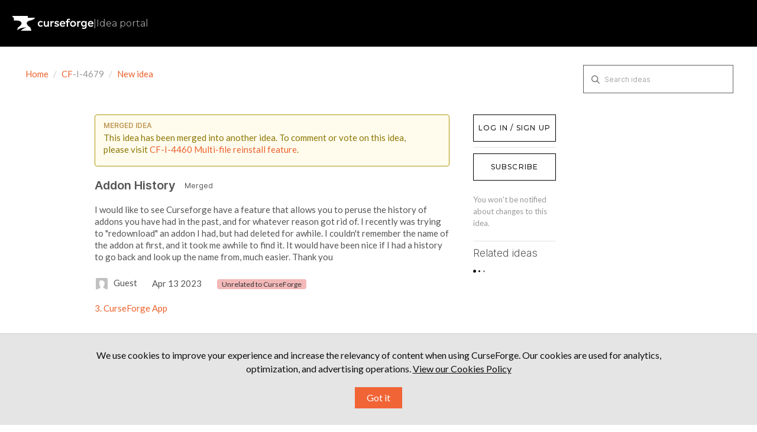

--- FILE ---
content_type: text/html; charset=utf-8
request_url: https://curseforge-ideas.overwolf.com/ideas/CF-I-4679
body_size: 21115
content:
<!DOCTYPE html>
<html lang="en">
  <head>
      <script>
        window.overrideAssetHost = "https://curseforge-ideas.overwolf.com/assets/";
      </script>
    <meta http-equiv="X-UA-Compatible" content="IE=edge" />
    <meta http-equiv="Content-Type" content="text/html charset=UTF-8" />
    <meta name="publishing" content="true">
    <title>Addon History | CurseForge Ideas</title>

    <script>
//<![CDATA[

      window.ahaLoaded = false;
      window.isIdeaPortal = true;
      window.portalAssets = {"js":["/assets/runtime-v2-c5eafa5e4528e40f3128c3d60e6cf552.js","/assets/vendor-v2-16d039b5a354d53c1c02493b2a92d909.js","/assets/idea_portals-v2-7be0cf6a74d8da16c794ae4ed0a1e0e8.js","/assets/idea_portals-v2-7947740c0c4f796cf1c927cd07c37ae9.css"]};

//]]>
</script>
      <script>
    window.sentryRelease = window.sentryRelease || "56ae3a6514";
  </script>



      <link rel="stylesheet" href="https://curseforge-ideas.overwolf.com/assets/idea_portals-v2-7947740c0c4f796cf1c927cd07c37ae9.css" data-turbolinks-track="true" media="all" />
    <script src="https://curseforge-ideas.overwolf.com/assets/runtime-v2-c5eafa5e4528e40f3128c3d60e6cf552.js" data-turbolinks-track="true"></script>
    <script src="https://curseforge-ideas.overwolf.com/assets/vendor-v2-16d039b5a354d53c1c02493b2a92d909.js" data-turbolinks-track="true"></script>
      <script src="https://curseforge-ideas.overwolf.com/assets/idea_portals-v2-7be0cf6a74d8da16c794ae4ed0a1e0e8.js" data-turbolinks-track="true"></script>
    <meta name="csrf-param" content="authenticity_token" />
<meta name="csrf-token" content="GsrAQdW6ZwpVoT0K9lNW9IxlOT5QlhdtkJBctrkPxBed_TFd45p3HV0sIvbCNmveseywJyH43zayqffFgMtBFw" />
    <meta name="viewport" content="width=device-width, initial-scale=1" />
    <meta name="locale" content="en" />
    <meta name="portal-token" content="b974c00c0a984b1df80cb049b0ed4312" />
    <meta name="idea-portal-id" content="6841883296282453672" />


      <link rel="canonical" href="https://curseforge-ideas.overwolf.com/ideas/CF-I-4679">
          <link rel="icon" href="https://curseforge-ideas.overwolf.com/portal-favicon.png?1681734158&amp;size=thumb16" />

  </head>
  <body class="ideas-portal public">
    
    <style>
  @import url(https://fonts.googleapis.com/css2?family=Montserrat:wght@400;500;600;700;900&display=swap);@import url(https://fonts.googleapis.com/css?family=Lato:400,400i,700);:root{--font-family-brand:"Montserrat",sans-serif;--font-family-default:"Lato",sans-serif;--font-family-code:"Consolas",sans-serif;--font-weight-regular:400;--font-weight-medium:500;--font-weight-bold:700;--font-line-height-350:14px;--font-line-height-400:16px;--font-line-height-500:20px;--font-line-height-600:24px;--font-line-height-700:28px;--font-line-height-800:32px;--font-line-height-1000:40px;--font-line-height-1300:52px;--font-line-height-1800:72px;--font-line-height-2600:104px;--font-letter-spacing-default:0px;--font-letter-spacing-regular:1.2px;--font-size-300:12px;--font-size-350:14px;--font-size-400:16px;--font-size-450:18px;--font-size-500:20px;--font-size-550:22px;--font-size-600:24px;--font-size-800:32px;--font-size-1100:44px;--font-size-1600:64px;--font-size-2400:96px;--color-brand-ow:#d34037;--color-hover-brand-ow:#f05c48;--color-brand-cf:#eb622b;--color-hover-brand-cf:#f18536;--color-brand-tb:#41c4c3;--color-hover-brand-tb:#5de3e2;--color-brand-el:#9feaf9;--color-brand-el-2:#69c5ea;--color-brand-nt:#b5df30;--color-hover-brand-nt:#c4e559;--color-brand-op:#E6004D;--color-brand-op-hover:#F53B6A;--color-neutral-0:#000000;--color-neutral-8:#101010;--color-neutral-16:#202020;--color-neutral-24:#303030;--color-neutral-32:#404040;--color-neutral-40:#505050;--color-neutral-48:#606060;--color-neutral-80:#9f9f9f;--color-neutral-88:#afafaf;--color-neutral-96:#bfbfbf;--color-neutral-104:#cfcfcf;--color-neutral-112:#dfdfdf;--color-neutral-120:#efefef;--color-neutral-128:#ffffff;--color-infographic-ow-1:var(--color-brand-ow);--color-infographic-ow-2:#942b27;--color-infographic-ow-3:#ffd2d0;--color-infographic-ow-4:#ffa4a1;--color-infographic-ow-5:#ec7068;--color-infographic-cf-1:var(--color-brand-cf);--color-infographic-cf-2:#a4491e;--color-infographic-cf-3:#ffdccb;--color-infographic-cf-4:#ffb897;--color-infographic-cf-5:#f8936d;--color-infographic-tb-1:var(--color-brand-tb);--color-infographic-tb-2:#2e8989;--color-infographic-tb-3:#d4ffff;--color-infographic-tb-4:#aff;--color-infographic-tb-5:#7ed5d6;--color-functional-critical-light:#fe3737;--color-functional-critical-dark:#d93025;--color-functional-warning-light:#e07400;--color-functional-warning-dark:#c35404;--color-functional-success-light:#32a100;--color-functional-success-dark:#018901;--color-functional-info-light:#2690e7;--color-functional-info-dark:#0074c7;--color-alfa-brand:rgba(211, 64, 55, 0.64);--color-alfa-brand-ow-16:rgba(211, 64, 55, 0.16);--color-alfa-brand-ow-20:rgba(211, 64, 55, 0.2);--color-alfa-brand-ow-64:rgba(211, 64, 55, 0.64);--color-alfa-brand-cf-16:rgba(235, 98, 43, 0.16);--color-alfa-brand-cf-20:rgba(235, 98, 43, 0.2);--color-alfa-brand-cf-64:rgba(235, 98, 43, 0.64);--color-alfa-dark-8:rgba(255, 255, 255, 0.08);--color-alfa-dark-12:rgba(255, 255, 255, 0.12);--color-alfa-dark-16:rgba(255, 255, 255, 0.16);--color-alfa-dark-24:rgba(255, 255, 255, 0.24);--color-alfa-dark-32:rgba(255, 255, 255, 0.32);--color-alfa-light-4:rgba(0, 0, 0, 0.04);--color-alfa-light-8:rgba(0, 0, 0, 0.08);--color-alfa-light-12:rgba(0, 0, 0, 0.12);--color-alfa-light-16:rgba(0, 0, 0, 0.16);--color-alfa-light-24:rgba(0, 0, 0, 0.24);--color-alfa-critical-8:rgba(217, 48, 37, 0.08);--color-alfa-critical-16:rgba(217, 48, 37, 0.16);--color-alfa-critical-56:rgba(217, 48, 37, 0.56);--color-alfa-critical-64:rgba(217, 48, 37, 0.64);--color-alfa-warning-8:rgba(195, 84, 4, 0.08);--color-alfa-warning-16:rgba(195, 84, 4, 0.16);--color-alfa-warning-56:rgba(195, 84, 4, 0.56);--color-alfa-warning-64:rgba(195, 84, 4, 0.64);--color-alfa-success-8:rgba(1, 137, 1, 0.08);--color-alfa-success-16:rgba(1, 137, 1, 0.16);--color-alfa-success-56:rgba(1, 137, 1, 0.56);--color-alfa-success-64:rgba(1, 137, 1, 0.64);--color-alfa-info-8:rgba(0, 116, 199, 0.08);--color-alfa-info-16:rgba(0, 116, 199, 0.16);--color-alfa-info-56:rgba(0, 116, 199, 0.56);--color-alfa-info-64:rgba(0, 116, 199, 0.64);--color-alfa-el-16:rgba(159, 234, 249, 0.16);--color-alfa-el-1-20:rgba(159, 234, 249, 0.2);--color-alfa-el-2-56:rgba(159, 234, 249, 0.56);--color-surface-pure:var(--color-neutral-0);--color-surface-primary:var(--color-neutral-8);--color-surface-secondary:var(--color-neutral-16);--color-surface-tertiary:var(--color-neutral-24);--color-surface-quaternary:var(--color-neutral-48);--color-surface-invert:var(--color-neutral-128);--color-surface-brand-ow:var(--color-brand-ow);--color-surface-brand-cf:var(--color-brand-cf);--color-surface-brand-tb:var(--color-brand-tb);--color-surface-brand-el:var(--color-brand-el);--color-surface-brand-nt:var(--color-brand-nt);--color-surface-critical:var(--color-functional-critical-dark);--color-surface-warning:var(--color-functional-warning-dark);--color-surface-success:var(--color-functional-success-dark);--color-surface-info:var(--color-functional-info-dark);--color-surface-note-regular:var(--color-alfa-dark-16);--color-surface-note-critical:var(--color-alfa-critical-16);--color-surface-note-warning:var(--color-alfa-warning-16);--color-surface-note-success:var(--color-alfa-success-16);--color-surface-note-info:var(--color-alfa-info-16);--color-surface-focus-brand-ow:var(--color-alfa-brand-ow-20);--color-surface-focus-brand-el:var(--color-alfa-el-16);--color-surface-focus-brand-cf:var(--color-alfa-brand-cf-20);--color-surface-on-surface:var(--color-alfa-dark-16);--color-hover-on-surface-1:var(--color-alfa-dark-16);--color-hover-on-surface-2:var(--color-alfa-dark-24);--color-text-invert:var(--color-neutral-0);--color-text-cta-tb:var(--color-neutral-0);--color-text-cta-nt:var(--color-neutral-0);--color-text-tertiary:var(--color-neutral-80);--color-text-secondary:var(--color-neutral-96);--color-text-primary:var(--color-neutral-112);--color-text-pure:var(--color-neutral-128);--color-text-cta-ow:var(--color-neutral-128);--color-text-cta-cf:var(--color-neutral-128);--color-text-brand-ow:var(--color-brand-ow);--color-text-brand-cf:var(--color-brand-cf);--color-text-brand-tebex:var(--color-brand-tb);--color-text-brand-nt:var(--color-brand-nt);--color-text-hover-brand-ow:var(--color-hover-brand-ow);--color-text-hover-brand-cf:var(--color-hover-brand-cf);--color-text-hover-brand-tebex:var(--color-hover-brand-tb);--color-text-hover-brand-nt:var(--color-hover-brand-nt);--color-text-critical:var(--color-functional-critical-light);--color-text-warning:var(--color-functional-warning-light);--color-text-success:var(--color-functional-success-light);--color-text-info:var(--color-functional-info-light);--color-icon-cta-nt-surface:var(--color-neutral-0);--color-icon-cta-tb-surface:var(--color-neutral-0);--color-icon-secondary:var(--color-neutral-80);--color-icon-primary:var(--color-neutral-112);--color-icon-pure:var(--color-neutral-128);--color-icon-cta-ow-surface:var(--color-neutral-128);--color-icon-cta-cf-surface:var(--color-neutral-128);--color-icon-brand-ow:var(--color-brand-ow);--color-icon-brand-cf:var(--color-brand-cf);--color-icon-brand-tb:var(--color-brand-tb);--color-icon-brand-nt:var(--color-brand-nt);--color-icon-critical:var(--color-functional-critical-light);--color-icon-warning:var(--color-functional-warning-light);--color-icon-success:var(--color-functional-success-light);--color-icon-info:var(--color-functional-info-light);--color-border-tertiary:var(--color-neutral-24);--color-border-secondary:var(--color-neutral-48);--color-border-primary:var(--color-neutral-96);--color-border-note:var(--color-alfa-dark-32);--color-border-critical:var(--color-alfa-critical-64);--color-border-warning:var(--color-alfa-warning-64);--color-border-success:var(--color-alfa-success-64);--color-border-info:var(--color-alfa-info-64);--color-border-ow:var(--color-alfa-brand);--color-border-el:var(--color-alfa-el-2-56);--color-border-on-surface:var(--color-alfa-dark-16);--space-0:0px;--space-50:2px;--space-100:4px;--space-200:8px;--space-300:12px;--space-400:16px;--space-500:20px;--space-600:24px;--space-800:32px;--space-1000:40px;--space-1200:48px;--space-1400:56px;--space-1600:64px;--space-1800:72px;--space-2000:80px;--space-2200:88px;--space-2400:96px;--space-2600:104px;--space-3200:128px;--space-4000:160px;--space-4800:192px;--space-5600:224px;--space-6400:256px}html[data-theme=light]{--color-surface-pure:var(--color-neutral-128);--color-surface-primary:var(--color-neutral-120);--color-surface-secondary:var(--color-neutral-120);--color-surface-tertiary:var(--color-neutral-104);--color-surface-invert:var(--color-neutral-0);--color-surface-focus-brand-ow:var(--color-alfa-brand-ow-16);--color-surface-focus-brand-el:var(--color-alfa-el-1-20);--color-surface-focus-brand-cf:var(--color-alfa-brand-cf-16);--color-hover-on-surface-1:var(--color-alfa-light-8);--color-hover-on-surface-2:var(--color-alfa-light-16);--color-surface-on-surface:var(--color-alfa-light-8);--color-surface-note-regular:var(--color-alfa-light-4);--color-surface-note-critical:var(--color-alfa-critical-8);--color-surface-note-warning:var(--color-alfa-warning-8);--color-surface-note-success:var(--color-alfa-success-8);--color-surface-note-info:var(--color-alfa-info-8);--color-text-pure:var(--color-neutral-0);--color-text-primary:var(--color-neutral-16);--color-text-secondary:var(--color-neutral-32);--color-text-tertiary:var(--color-neutral-48);--color-text-invert:var(--color-neutral-128);--color-text-critical:var(--color-functional-critical-dark);--color-text-warning:var(--color-functional-warning-dark);--color-text-success:var(--color-functional-success-dark);--color-text-info:var(--color-functional-info-dark);--color-icon-pure:var(--color-neutral-0);--color-icon-primary:var(--color-neutral-0);--color-icon-secondary:var(--color-neutral-48);--color-icon-critical:var(--color-functional-critical-dark);--color-icon-warning:var(--color-functional-warning-dark);--color-icon-success:var(--color-functional-success-dark);--color-icon-info:var(--color-functional-info-dark);--color-border-primary:var(--color-neutral-16);--color-border-secondary:var(--color-neutral-48);--color-border-tertiary:var(--color-neutral-96);--color-border-ow:var(--color-alfa-brand);--color-border-el:var(--color-brand-el-2);--color-border-note:var(--color-alfa-light-24);--color-border-on-surface:var(--color-alfa-light-16);--color-border-critical:var(--color-alfa-critical-56);--color-border-warning:var(--color-alfa-warning-56);--color-border-info:var(--color-alfa-info-56)}*,:after,:before{margin:0;padding:0;box-sizing:border-box;font-weight:400}html{height:100%;scroll-behavior:smooth;scroll-padding-top:var(--space-2000)}body{font-family:var(--font-family-default)}body,html{overflow-x:hidden}.header-logo{height:100%;height:-webkit-fill-available;display:flex;align-items:center;text-decoration:none!important;color:var(--color-icon-pure)}.header-logo .idea-portal-indicator{text-decoration:inherit}header.page-header{height:var(--space-2000);display:flex;align-items:center;padding:var(--space-500);background-color:var(--color-surface-pure);margin:0}ul{list-style:none;margin:0}svg{height:inherit;width:inherit}a{transition:color .15s}a.btn{font-family:var(--font-family-brand)}a.btn.btn-primary{font-size:var(--font-size-400);font-style:normal;font-weight:var(--font-weight-medium);line-height:var(--font-line-height-600);letter-spacing:var(--font-letter-spacing-regular);text-transform:uppercase}.logos{display:flex;padding:var(--space-1200) 0;justify-content:center;align-items:center;flex-direction:column;gap:var(--space-400)}@media (min-width:1024px){.logos{flex-direction:row;align-items:initial;gap:var(--space-1600)}}.logos a{color:var(--color-icon-pure)}.logos-inner{margin-inline:auto}section.footer-links{background-color:var(--color-surface-primary);display:flex;justify-content:space-between;align-items:center;flex-direction:column;padding:var(--space-400);gap:var(--space-600)}@media (min-width:1024px){section.footer-links{padding:initial;gap:initial;padding-inline:120px;height:var(--space-1200);flex-direction:row}}.copyright{white-space:nowrap}.legal{order:3}@media (min-width:1024px){.legal{order:initial;margin-inline-start:var(--space-800)}}.legal a:hover{color:var(--color-text-primary)}.social{order:2}@media (min-width:1024px){.social{order:initial}}.social a:hover{color:var(--color-icon-primary)}.page-footer{background-color:var(--color-surface-pure)}.page-footer .footer-links a{text-decoration:none}.page-footer .footer-links a:hover{color:var(--color-icon-primary)}.page-footer .back-to-top-container{padding-top:var(--space-1200);display:flex;justify-content:center}.page-footer .back-to-top{display:flex;align-items:center;flex-direction:column;justify-content:center;width:fit-content;margin:auto;font-size:var(--font-size-400);line-height:1.5;color:var(--color-text-pure);text-decoration:none;gap:var(--space-200)}.page-footer .back-to-top:hover{color:var(--color-text-hover-brand-cf)}.page-footer .back-to-top>svg{color:inherit;width:var(--space-600);height:var(--space-600);transform:rotate(180deg)}.page-footer .copyright,.page-footer .legal{color:var(--color-text-tertiary);font-family:var(--font-family-brand);font-size:var(--font-size-350);font-weight:var(--font-weight-regular)}.page-footer .legal-links{display:flex;gap:var(--space-800)}.page-footer .legal-links a{color:inherit;white-space:nowrap}@media (min-width:1024px){.page-footer .social{margin-left:auto}}.page-footer .social-links{display:flex;gap:var(--space-400)}.page-footer .social-links li{width:var(--space-600);height:var(--space-600)}.page-footer .social-links a{width:inherit;height:inherit;color:var(--color-icon-secondary);display:inline-block}.page-footer .social-links svg{height:inherit;width:inherit}.horizontal-seporator,.idea-portal-indicator{color:var(--color-text-tertiary);font-family:var(--font-family-brand);font-size:var(--font-size-400);font-weight:var(--font-weight-regular)}.horizontal-seporator{margin-inline:6px}.container{max-width:1394px;padding:30px var(--space-500) var(--space-1200) var(--space-500)}@media (min-width:768px){.container{padding:30px var(--space-1000) var(--space-2400) var(--space-1000)}}.portal-sidebar{margin-right:12%;width:24%}.portal-sidebar .add-idea-button{max-width:225px}@media (max-width:960px){.portal-sidebar .add-idea-button{margin-inline:auto;display:block}}.portal-sidebar .signup-link{margin-bottom:0}.portal-content{width:64%}.btn-outline.btn-primary{border:none;outline:0;border-radius:0;font-weight:var(--font-weight-medium);padding:var(--space-400) 0;font-size:var(--font-line-height-400);color:var(--color-text-pure);background-color:var(--color-brand-ow)}.btn-outline.btn-primary:hover{background-color:var(--color-hover-brand-ow)}.control-group{padding-top:16px}.control-group .btn-outline.btn-primary{padding:var(--space-400)}a{color:var(--color-brand-ow)}.btn,a{transition:all 150ms ease}.page-footer .back-to-top:hover{color:var(--color-hover-brand-ow)}.idea-endorsement{min-width:initial;width:initial;margin-right:var(--space-400)}.idea-endorsement .btn-vote{border-radius:0;border-width:var(--space-100)}.idea-endorsement .btn-vote.voted{border-color:var(--color-text-brand-ow)}.idea-endorsement .btn-vote.voted .vote-count{color:var(--color-text-brand-ow)}.idea-endorsement .btn-vote.voted .vote-status{background-color:var(--color-surface-brand-ow)}.filters a.filter{color:var(--color-neutral-16);position:relative;padding-right:var(--space-600);font-size:var(--font-size-450);border-radius:0}.filters a.filter.active{background-color:var(--color-surface-brand-ow)}.nav-tabs,.nav-tabs a,.search-form{border:none!important}.portal-nav{margin-bottom:var(--space-200)}@media (min-width:768px){.portal-nav{margin-bottom:36px}}.nav-tabs{padding-top:var(--space-300)}.nav-tabs li:not(:last-child){margin-right:var(--space-600)}@media (max-width:670px){.nav-tabs li{margin-bottom:var(--space-400)}}.nav-tabs li a{position:relative;font-family:var(--font-family-brand,Montserrat);font-size:var(--font-size-400);font-style:normal;font-weight:var(--font-weight-medium);letter-spacing:var(--font-letter-spacing-regular);text-transform:uppercase;padding:0 0 var(--space-400) 0;background-color:transparent!important}.nav-tabs li a::before{content:"";width:0;height:var(--space-100);background-color:var(--color-brand-ow);position:absolute;bottom:0;left:0;transition:150ms}.nav-tabs li.active a::before,.nav-tabs li:hover a::before{width:100%}.nav-tabs a,.nav-tabs a:focus,.nav-tabs a:hover{color:var(--color-neutral-32)}.nav-tabs>.active>a,.nav-tabs>.active>a:focus,.nav-tabs>.active>a:hover{color:var(--color-text-invert)}.nav-tabs+.search-form{justify-content:flex-start!important}.ideas .idea{font-family:var(--font-family-brand);font-size:var(--font-size-500);font-style:normal;font-weight:var(--font-weight-bold);line-height:var(--font-line-height-600);letter-spacing:var(--font-letter-spacing-default);border-bottom:1px solid var(--color-neutral-104);margin-bottom:var(--space-600);margin-bottom:var(--space-1200);padding:0 0 var(--space-600) 0}@media (min-width:500px){.ideas .idea{display:flex}}.ideas .idea .idea-link{flex-grow:1}.ideas .idea .idea-details{width:100%}.ideas .idea .idea-details h3{font-size:var(--font-size-500);margin-bottom:var(--space-500);line-height:1.2}.ideas .idea .idea-details .description,.ideas .idea .idea-details h3{margin-bottom:var(--space-500)}.ideas .idea .idea-details .description{font-size:var(--font-size-400)}.ideas .idea .idea-details .idea-meta{color:var(--color-neutral-48);font-size:var(--font-size-350)}.ideas .idea .idea-details .idea-meta .avatar{height:var(--space-1000);width:var(--space-1000);margin-top:0;margin-right:var(--space-200)}.ideas .idea .idea-details .idea-meta .avatar>img{height:inherit;width:inherit;border-radius:0}.ideas .idea .idea-details .idea-meta .status-pill{border:1px solid var(--color-border-secondary)!important;background-color:transparent!important;border-radius:0}.ideas .idea .idea-details .idea-meta .idea-meta-secondary:not(:last-of-type){margin-bottom:var(--space-100)}.ideas .idea .btn-vote .vote-count{transition:transform 50ms ease-out;transform-origin:center center;line-height:var(--font-line-height-800);transform:translateY(1px);font-size:var(--font-size-400)}.ideas .idea .btn-vote:hover .vote-count{transform:scale(1.1) translateY(1px)}@media (max-width:670px){.admin-bar{display:none!important}}.search-field::before{top:var(--space-300);left:7px}.search-field input{border:1px solid var(--color-border-secondary)!important;border-radius:initial!important;padding:0 25px 0 35px;height:48px}.search-field input:focus{box-shadow:none!important;border-color:var(--color-border-primary)!important}.search-field .clear-button{top:var(--space-300)}#sidebar-rollup h4{font-size:var(--font-size-500);font-style:normal;font-weight:var(--font-weight-bold);letter-spacing:var(--font-letter-spacing-default);text-transform:initial;color:var(--color-text-invert);margin-bottom:var(--space-200)}#sidebar-rollup ul{margin-bottom:var(--space-600)}#sidebar-rollup li{line-height:var(--font-line-height-700)}#sidebar-rollup .pull-right{position:absolute;right:6px;top:2px}#sidebar-rollup .filter.active .pull-right{top:6px}.current-user-info,.signup-link{position:relative;margin-bottom:0}.current-user-info::after,.signup-link::after{width:100%;position:absolute;left:0;top:0;padding:10px;background:var(--color-surface-invert);border:1px solid var(--color-surface-pure);text-align:center;font-family:var(--font-family-brand);font-size:var(--font-size-400);font-style:normal;font-weight:var(--font-weight-medium);line-height:var(--font-line-height-600);letter-spacing:var(--font-letter-spacing-regular);text-transform:uppercase;color:var(--color-neutral-16);pointer-events:none;transition:all .15s ease}.current-user-info:hover::after,.signup-link:hover::after{color:var(--color-text-pure);border:none}.signup-link{margin-bottom:0}.signup-link::after{content:"log in / sign up"}.signup-link .login-link{width:100%;display:inline-block;height:45px}.current-user-info::after{content:"log out"}.current-user-info>.avatar{display:none}.current-user-info>.dropdown{width:100%;height:45px}.current-user-info>.dropdown .dropdown-toggle{width:inherit;height:inherit}.current-user-info>.dropdown .dropdown-menu{width:inherit}.current-user-info>.dropdown .dropdown-menu a:hover{background-image:none;background-color:var(--color-surface-brand-ow)}.aha-tooltip{display:none!important}input.btn.btn-small.btn-primary.btn-outline{padding:var(--space-400)}@media (max-width:960px){.idea-sidebar .idea-endorsement{text-align:left}}.right-sidebar .signup-link::after{padding:10px 6px;font-size:var(--font-size-300)}.right-sidebar .sidebar-section .current-user-info{margin-bottom:var(--space-300)}.right-sidebar .sidebar-section .current-user-info::after{font-size:var(--font-size-300)}.right-sidebar .sidebar-section>.btn-subscribe,.right-sidebar .sidebar-section>a.btn.btn-outline{padding:10px 6px;font-size:12px;width:100%;border-radius:0;background:var(--color-surface-invert);border:1px solid var(--color-surface-pure);text-align:center;font-family:var(--font-family-brand);font-size:var(--font-size-300);font-style:normal;font-weight:var(--font-weight-medium);line-height:var(--font-line-height-600);letter-spacing:var(--font-letter-spacing-regular);text-transform:uppercase;color:var(--color-neutral-16);margin-bottom:var(--space-300)!important}.right-sidebar .sidebar-section>.btn-subscribe:hover,.right-sidebar .sidebar-section>a.btn.btn-outline:hover{background:var(--color-surface-brand-ow);color:var(--color-text-pure);border-color:transparent}.btn.btn-link.btn-navbar{text-decoration:none}.save-btn input[type=submit]{font-family:var(--font-family-brand);font-style:normal;font-weight:var(--font-weight-medium)}@media (min-width:768px){.pagination{position:absolute;left:50%;transform:translateX(-50%)}}form .control-group:has(input[type=submit]){display:flex;justify-content:flex-start;position:relative}form .control-group:has(input[type=submit]) .controls{margin:0;width:100%}form .control-group:has(input[type=submit]) .controls input[type=submit]{position:static!important;width:100%}.control-group:has(label.control-label):has(input[type=password]),.control-group:has(label.control-label):has(input[type=text]){display:flex;flex-direction:column;align-items:flex-start}.control-group:has(label.control-label):has(input[type=password]) .controls,.control-group:has(label.control-label):has(input[type=text]) .controls{margin:0;width:100%}.control-group:has(label.control-label):has(input[type=password]) .controls>input,.control-group:has(label.control-label):has(input[type=text]) .controls>input{width:inherit}.control-group:has(label.control-label):has(input[type=password]) label.control-label,.control-group:has(label.control-label):has(input[type=text]) label.control-label{white-space:nowrap;width:initial}.btn-outline.btn-primary{background-color:var(--color-brand-cf)}.btn-outline.btn-primary:hover{background-color:var(--color-hover-brand-cf)}a{color:var(--color-brand-cf)}.page-footer .back-to-top:hover{color:var(--color-hover-brand-cf)}.idea-endorsement .btn-vote.voted{border-color:var(--color-text-brand-cf)}.idea-endorsement .btn-vote.voted .vote-count{color:var(--color-text-brand-cf)}.idea-endorsement .btn-vote.voted .vote-status{background-color:var(--color-surface-brand-cf)}.filters a.filter.active{background-color:var(--color-surface-brand-cf)}.nav-tabs li a::before{content:"";background-color:var(--color-brand-cf)}.current-user-info:hover::after,.signup-link:hover::after{background:var(--color-surface-brand-cf)!important}.current-user-info>.dropdown .dropdown-menu a:hover{background-color:var(--color-surface-brand-cf)}.btn.btn-link.btn-navbar::after,.btn.btn-link.btn-navbar::before{color:var(--color-text-brand-cf)}.right-sidebar .sidebar-section>.btn-subscribe:hover,.right-sidebar .sidebar-section>a.btn.btn-outline:hover{background:var(--color-surface-brand-cf)}html:has(.ow-modal.is-open){overflow-y:hidden}.ow-modal{position:fixed;width:100%;height:100%;top:0;left:0;background-color:rgba(0,0,0,.85);backdrop-filter:blur(var(--space-200));display:flex;justify-content:center;align-items:center;z-index:101;opacity:1;visibility:visible;transition:opacity .3s ease,visibility .3s ease;color:var(--color-text-secondary)}.ow-modal:not(.is-open){opacity:0;visibility:hidden;pointer-events:none}.ow-modal .ow-modal-inner{background-color:var(--color-surface-secondary);color:var(--color-text-secondary);max-width:780px;text-align:center;border-radius:0;box-shadow:0 4px 10px rgba(0,0,0,.3);overflow-y:auto;font-family:var(--font-family-default);padding:var(--space-400);max-height:100vh;position:relative}@media (min-width:576px){.ow-modal .ow-modal-inner{padding:var(--space-400) var(--space-600)}}.ow-modal .ow-modal-inner .close-button{display:block;background:0 0;border:none;color:var(--color-icon-secondary);cursor:pointer;display:block;margin-inline-start:auto;transition:color .3s ease}.ow-modal .ow-modal-inner .close-button:hover{color:var(--color-icon-pure)}.ow-modal .ow-modal-inner .introduction{padding:0 var(--space-500);text-wrap:balance}.ow-modal .ow-modal-inner .title{color:var(--color-text-pure);font-weight:var(--font-weight-bold);font-size:var(--font-size-800);line-height:125%;text-align:center;margin:var(--space-600) 0 var(--space-200);font-family:var(--font-family-brand)}.ow-modal .ow-modal-inner .subtitle{font-size:var(--font-size-400);margin-bottom:16px;color:var(--color-text-secondary)}.ow-modal .ow-modal-inner p{font-size:var(--font-size-400);margin-bottom:var(--space-500);color:var(--color-text-secondary)}.ow-modal .ow-modal-inner ol{padding:var(--space-400) var(--space-500);margin-bottom:var(--space-800);border:1px solid var(--color-border-tertiary);list-style-position:inside;text-align:left}@media (min-width:576px){.ow-modal .ow-modal-inner ol{padding:var(--space-400) var(--space-1000)}}.ow-modal .ow-modal-inner ol li{margin-bottom:var(--space-300)}.ow-modal .ow-modal-inner ol li::marker{margin-right:var(--space-400);color:var(--color-text-pure)}.ow-modal .ow-modal-inner ol li h2{font-size:var(--font-size-350);color:var(--color-text-pure);margin-bottom:5px;display:inline-block;margin-left:var(--space-100)}.ow-modal .ow-modal-inner ol li p{font-size:var(--font-size-350);line-height:1.5}.ow-modal .ow-modal-inner ol li p .link{margin-left:var(--space-100);color:var(--color-text-pure);text-decoration:underline}.ow-modal .ow-modal-inner ol li p .link:hover{color:var(--color-hover-brand-cf)}.ow-modal .ow-modal-inner .modal-actions{width:100%;display:inline-flex;align-items:center;justify-content:space-evenly}@media (min-width:576px){.ow-modal .ow-modal-inner .modal-actions{justify-content:flex-end;gap:var(--space-600)}}.ow-modal .ow-modal-inner .modal-actions a,.ow-modal .ow-modal-inner .modal-actions button{justify-content:center;align-items:center;padding:var(--space-400) var(--space-300);font-size:var(--font-size-400);font-weight:var(--font-weight-regular);letter-spacing:var(--font-letter-spacing-regular);font-family:var(--font-family-brand);outline:0;border:none;cursor:pointer}.ow-modal .ow-modal-inner .modal-actions .btn-text{color:var(--color-text-pure);background-color:transparent}.ow-modal .ow-modal-inner .modal-actions .btn-text:hover{text-decoration:underline}.ow-modal .ow-modal-inner .modal-actions .btn-cta{background-color:var(--color-surface-brand-cf);color:var(--color-text-pure);font-size:var(--font-size-400);font-weight:var(--font-weight-regular);letter-spacing:var(--font-letter-spacing-regular);text-decoration:none}.ow-modal .ow-modal-inner .modal-actions .btn-cta:hover{background-color:var(--color-hover-brand-cf);color:var(--color-text-pure)}
</style>



  <header class="page-header">

  <a href="https://curseforge-ideas.overwolf.com/" class="header-logo"><svg width="177" height="50" viewBox="0 0 177 50" fill="none" xmlns="http://www.w3.org/2000/svg">
      <g clip-path="url(#clip0_3955_13272)">
        <path d="M38.4915 19.1586C38.4915 19.1586 48.7003 17.5382 50.3125 12.8124H34.6738V9.0625H0.3125L4.54541 14.0065V19.072C4.54541 19.072 15.9992 17.9122 19.4851 21.4851C20.6043 22.6324 21.0948 23.9655 21.1428 25.3359C20.5962 29.7439 13.3019 34.074 13.3019 34.074L11.366 40.2719C14.6932 37.2711 20.7811 33.8628 31.5588 34.0472C27.2743 35.4102 22.966 37.5391 19.6121 40.9375H42.3721L40.2288 34.0746C40.2288 34.0746 23.7329 24.2839 38.4921 19.1592L38.4915 19.1586Z" fill="white" />
        <path fill-rule="evenodd" clip-rule="evenodd" d="M167.866 27.0013H176.915V26.8192C176.915 26.7124 176.92 26.6103 176.926 26.503L176.926 26.5011C176.932 26.3956 176.937 26.2848 176.937 26.1677C176.937 24.1888 176.345 22.6075 175.312 21.5193C174.278 20.4301 172.819 19.8525 171.123 19.8525C167.762 19.8525 164.966 22.3149 164.966 26.1901C164.966 28.1609 165.595 29.7547 166.704 30.8564C167.813 31.958 169.384 32.5502 171.237 32.5502C173.354 32.5502 175.002 31.9281 176.342 30.492L176.451 30.3749L174.898 28.5275L174.754 28.6659C173.717 29.6667 172.692 30.0517 171.419 30.0517C170.37 30.0517 169.535 29.7693 168.936 29.234C168.375 28.7321 168.002 27.991 167.866 27.0013ZM167.928 24.9296H174.012C173.891 24.1306 173.59 23.4797 173.136 23.0204C172.647 22.5257 171.967 22.2387 171.1 22.2387C169.515 22.2387 168.295 23.2838 167.928 24.9296Z" fill="white" />
        <path fill-rule="evenodd" clip-rule="evenodd" d="M159.533 30.4921C158.648 31.5893 157.348 32.2582 155.707 32.2582C153.955 32.2582 152.542 31.567 151.569 30.4419C150.598 29.3197 150.074 27.776 150.074 26.0778C150.074 22.6308 152.391 19.8525 155.752 19.8525C157.42 19.8525 158.71 20.5097 159.593 21.6132L159.629 20.167H162.342V31.2897C162.342 33.3063 161.701 34.7824 160.578 35.7514C159.459 36.7167 157.888 37.1556 156.071 37.1556C154.542 37.1556 153.237 36.8584 152.092 36.3058L151.943 36.2339L152.822 33.8455L153.007 33.9342C153.874 34.3507 154.895 34.6346 156.026 34.6346C157.11 34.6346 157.983 34.4135 158.582 33.9164C159.175 33.4245 159.533 32.6351 159.533 31.4245V30.4921ZM158.547 28.7912C159.153 28.1647 159.533 27.2406 159.533 26.0553C159.533 24.8657 159.185 23.9526 158.618 23.3389C158.053 22.7265 157.256 22.3959 156.322 22.3959C155.367 22.3959 154.528 22.7481 153.926 23.3751C153.325 24.0023 152.951 24.9159 152.951 26.0553C152.951 27.1987 153.299 28.1252 153.865 28.7632C154.431 29.3996 155.223 29.7597 156.14 29.7597C157.096 29.7597 157.941 29.4175 158.547 28.7912Z" fill="white" />
        <path fill-rule="evenodd" clip-rule="evenodd" d="M144.491 22.0702C145.644 20.3708 147.349 19.9873 148.792 19.9873H148.977V22.813L148.78 22.7999C147.787 22.734 146.723 22.8846 145.912 23.4209C145.113 23.9496 144.532 24.8715 144.532 26.4148V32.2582H141.724V20.167H144.436L144.491 22.0702Z" fill="white" />
        <path fill-rule="evenodd" clip-rule="evenodd" d="M132.729 32.5502C129.356 32.5502 126.344 30.1877 126.344 26.2126C126.344 22.2155 129.332 19.8525 132.752 19.8525C136.126 19.8525 139.113 22.1934 139.113 26.2126C139.113 30.1639 136.149 32.5502 132.729 32.5502ZM132.729 30.0517C134.559 30.0517 136.237 28.6338 136.237 26.1901C136.237 23.7667 134.625 22.351 132.752 22.351C130.899 22.351 129.221 23.7696 129.221 26.2126C129.221 28.6346 130.854 30.0517 132.729 30.0517Z" fill="white" />
        <path fill-rule="evenodd" clip-rule="evenodd" d="M119.014 20.167H117.187L116.544 22.5981H119.014V32.2582H121.823V22.5981H125.834V20.167H121.823V19.4056C121.823 18.7177 122.008 18.2223 122.309 17.9004C122.609 17.5803 123.046 17.4086 123.598 17.4086C124.259 17.4086 124.789 17.6167 125.285 17.999L125.451 18.127L126.693 16.0509L126.553 15.9542C125.679 15.3488 124.662 15 123.416 15C122.044 15 120.937 15.417 120.174 16.2049C119.412 16.9916 119.014 18.1255 119.014 19.5179V20.167Z" fill="white" />
        <path fill-rule="evenodd" clip-rule="evenodd" d="M106.828 27.0013H115.876V26.8192C115.876 26.7124 115.882 26.6103 115.887 26.503L115.888 26.5009C115.893 26.3954 115.899 26.2847 115.899 26.1677C115.899 24.1888 115.307 22.6075 114.274 21.5193C113.24 20.4301 111.781 19.8525 110.084 19.8525C106.723 19.8525 103.928 22.3149 103.928 26.1901C103.928 28.1609 104.556 29.7547 105.665 30.8564C106.774 31.958 108.346 32.5502 110.198 32.5502C112.316 32.5502 113.964 31.9281 115.303 30.492L115.412 30.3749L113.859 28.5275L113.716 28.6659C112.679 29.6667 111.653 30.0517 110.381 30.0517C109.332 30.0517 108.497 29.7693 107.898 29.234C107.336 28.7321 106.963 27.991 106.828 27.0013ZM106.89 24.9296H112.974C112.852 24.1306 112.551 23.4797 112.097 23.0204C111.609 22.5257 110.929 22.2387 110.062 22.2387C108.477 22.2387 107.257 23.2838 106.89 24.9296Z" fill="white" />
        <path fill-rule="evenodd" clip-rule="evenodd" d="M92.0701 30.3559L93.728 28.4846L93.8679 28.6224C94.9303 29.6695 96.0012 30.1191 97.3612 30.1191C98.0164 30.1191 98.541 30.0035 98.8957 29.7846C99.2395 29.5726 99.4329 29.2593 99.4329 28.8186C99.4329 28.5272 99.3415 28.3105 99.1855 28.1368C99.0253 27.9584 98.7877 27.8154 98.4806 27.6942C98.0243 27.514 97.4598 27.3971 96.8468 27.2701C96.6226 27.2236 96.3919 27.1758 96.1577 27.1231C95.3011 26.9303 94.4112 26.6731 93.7356 26.1607C93.0471 25.6386 92.5951 24.8626 92.5951 23.674C92.5951 21.5157 94.5419 19.9199 97.4524 19.9199C99.5283 19.9199 101.056 20.6342 102.139 21.6553L102.26 21.77L100.73 23.6756L100.583 23.535C99.7934 22.7785 98.8128 22.3061 97.5208 22.3061C96.7786 22.3061 96.256 22.454 95.9245 22.6784C95.6003 22.898 95.4491 23.1963 95.4491 23.5392C95.4491 23.7977 95.5371 23.9924 95.6919 24.1524C95.8519 24.3179 96.0903 24.4533 96.3993 24.5708C96.8338 24.7362 97.364 24.8523 97.9404 24.9784C98.1951 25.0342 98.4588 25.0919 98.7272 25.1567C99.5849 25.3638 100.474 25.6413 101.148 26.1669C101.835 26.7017 102.287 27.4836 102.287 28.6613C102.287 29.8913 101.72 30.865 100.819 31.5257C99.923 32.1831 98.7022 32.5278 97.384 32.5278C94.9119 32.5278 93.4085 31.6497 92.1946 30.4763L92.0701 30.3559Z" fill="white" />
        <path fill-rule="evenodd" clip-rule="evenodd" d="M86.6133 22.0702C87.7662 20.3708 89.471 19.9873 90.9143 19.9873H91.0991V22.813L90.9018 22.7999C89.9098 22.734 88.8451 22.8846 88.0342 23.4209C87.2349 23.9496 86.6545 24.8715 86.6545 26.4148V32.2582H83.846V20.167H86.5581L86.6133 22.0702Z" fill="white" />
        <path fill-rule="evenodd" clip-rule="evenodd" d="M77.6039 30.8094L77.6765 32.2582H80.3848V20.167H77.5536V26.5271C77.5536 27.7869 77.2095 28.641 76.6925 29.1791C76.1761 29.7167 75.4653 29.9619 74.6842 29.9619C73.8672 29.9619 73.2462 29.7216 72.826 29.2489C72.402 28.7721 72.1566 28.0302 72.1566 26.9764V20.167H69.3482V27.2685C69.3482 28.9938 69.7946 30.3165 70.5877 31.2103C71.3833 32.107 72.5088 32.5502 73.8181 32.5502C75.4126 32.5502 76.7031 31.9756 77.6039 30.8094Z" fill="white" />
        <path fill-rule="evenodd" clip-rule="evenodd" d="M67.1582 21.6782L65.6104 23.7298L65.4591 23.5763C64.7192 22.8256 63.8555 22.4633 62.7653 22.4633C61.7524 22.4633 60.8612 22.833 60.2229 23.4833C59.5846 24.1337 59.1893 25.075 59.1893 26.2351C59.1893 27.4871 59.5915 28.4152 60.2124 29.0298C60.8343 29.6454 61.6909 29.9619 62.6286 29.9619C63.7198 29.9619 64.608 29.6436 65.5309 28.7556L65.6793 28.6128L67.2287 30.5875L67.1114 30.7009C65.869 31.9024 64.4322 32.5278 62.469 32.5278C60.7282 32.5278 59.1862 31.9398 58.0789 30.8485C56.9712 29.7567 56.3125 28.1747 56.3125 26.2126C56.3125 22.4933 59.041 19.9199 62.6742 19.9199C64.4488 19.9199 65.9103 20.4739 67.0429 21.5669L67.1582 21.6782Z" fill="white" />
      </g>
      <defs>
        <clipPath id="clip0_3955_13272">
          <rect width="176.625" height="50" fill="white" transform="translate(0.3125)" />
        </clipPath>
      </defs>
    </svg>

    <span class="horizontal-seporator">|</span>
    <span class="idea-portal-indicator">Idea portal</span></a>

</header>

<div class="container">
  <!-- Alerts in this file are used for the app and portals, they must not use the aha-alert web component -->




  <div class="idea" id="7221569136180882991">
    <div class="portal-nav">
      <ul class="breadcrumb">
        <li>
          <a href="/ideas">
            <i class='fa-regular fa-home'></i>
            Home
</a>          <span class="divider">/</span>
        </li>
        <li class="active">
          <a href="/ideas?project=CF">CF</a>-I-4679
          <span class="divider">/</span>
        </li>
        <li>
            <a href="/ideas/new">New idea</a>
        </li>
      </ul>
      <div class="search-form">
  <form class="form-horizontal idea-search-form" action="/ideas/search" accept-charset="UTF-8" method="get">
    <div class="search-field">
      <input type="text" name="query" id="query" class="input-medium search-query" placeholder="Search ideas" aria-label="Search ideas" />
      <a class="fa-regular fa-circle-xmark clear-button" style="display:none;" href="/ideas"></a>
    </div>
</form></div>

    </div>
    <div class="clearfix"></div>
    <div class="idea-sidebar">
        <div>
          &nbsp;
        </div>
    </div>
    <div class="idea-content">
        <div class="merged alert">
          <h4>
            Merged idea
          </h4>
          <p>
            This idea has been merged into another idea.
              To comment or vote on this idea, please visit <a href="/ideas/CF-I-4460"><span class="refnum">CF-I-4460</span> <span class="name ">Multi-file reinstall feature</span></a>.
          </p>
        </div>
      <div class="ajax-flash"></div>
      <h2>
        Addon History
        
  <span class="label-private-idea">
    <span class="tooltip-trigger-container" tabindex="0">
      <i class="fa-solid fa-merge"></i>
    </span>
    <aha-tooltip>
      Merged
    </aha-tooltip>
  </span>

      </h2>

      <div class="description">
        <div class="note" data-reactive-preserve-attributes="true">
          <p>I would like to see Curseforge have a feature that allows you to peruse the history of addons you have had in the past, and for whatever reason got rid of. I recently was trying to "redownload" an addon I had, but had deleted for awhile. I couldn't remember the name of the addon at first, and it took me awhile to find it. It would have been nice if I had a history to go back and look up the name from, much easier. Thank you</p>

          
        </div>
      </div>

      <ul class="idea-meta">
        <li>
          <span class="avatar">
            <img onerror="this.style.visibility = &quot;hidden&quot;" src="https://cdn.aha.io/assets/avatar32.5fb70cce7410889e661286fd7f1897de.png" />
          </span>
          Guest
        </li>
        <li>
          Apr 13 2023
        </li>
          <li>
            <span class="status-pill" title="Unrelated to CurseForge" style="color: var(--theme-primary-text); border: none; background-color: #F3B8B8">Unrelated to CurseForge</span>
          </li>
        <div class="clearfix"></div>
      </ul>
      <div class="idea-products-and-categories">
        <a href="/ideas?category=6884917746273147796">3. CurseForge App</a>
      </div>
      <div class="tabbable">
        <ul class="nav nav-tabs">
          <li class="active">
            <a data-toggle="tab" href="#comments">
              <span class="comment-count">
                Comments (0)
              </span>
            </a>
          </li>
        </ul>
        <div class="tab-content comments-tab-content">
          <div class="tab-pane active idea-comments" id="comments">
            <ul class="comments">
  


</ul>

          </div>
          <div class="tab-pane" id="merged-ideas">
            <ul class="merged-ideas ideas">
            </ul>
          </div>
        </div>
      </div>
    </div>
    <div class="right-sidebar">
      <div class="sidebar-section">
          <div class="signup-link">
      <a class="login-link" href="/portal_session/new">Log in / Sign up</a>
      <div class="login-popover popover portal-user">
        <!-- Alerts in this file are used for the app and portals, they must not use the aha-alert web component -->






<div class="email-popover ">
  <div class="arrow tooltip-arrow"></div>
  <form class="form-horizontal" action="/auth/redirect_to_auth" accept-charset="UTF-8" data-remote="true" method="post"><input type="hidden" name="authenticity_token" value="yoJd3XxUXsD6L5BIDGFVvB6yY6J2tmr-aSl4WhBaKb_fyu4eV6FrRfQRN-h6qndW3Xqd2Y1tI7wZgH32vxE9Rg" autocomplete="off" />
    <h3>Identify yourself with your email address</h3>
    <div class="control-group">
        <label class="control-label" for="sessions_email">Email address</label>
      <div class="controls">
        <input type="text" name="sessions[email]" id="email" placeholder="Email address" autocomplete="off" class="input-block-level" autofocus="autofocus" aria-required="true" />
      </div>
    </div>
    <div class="extra-fields"></div>

    <div class="control-group">
      <div class="controls">
        <input type="submit" name="commit" value="Next" class="btn btn-outline btn-primary pull-left" id="vote" data-disable-with="Sending…" />
      </div>
    </div>
    <div class="clearfix"></div>
</form></div>

      </div>
  </div>

      </div>
        <div class="sidebar-section idea-subscription" id="idea-7221569136180882991-subscription">
              <a class="btn btn-outline btn-subscribe" data-disable-with="Subscribing ..." data-remote="true" rel="nofollow" data-method="post" href="/ideas/CF-I-4679/idea_subscriptions">Subscribe</a>
    <p class="reason">You won&#39;t be notified about changes to this idea.</p>
  <div class="popover subscribe-popover portal-user"></div>

        </div>
      <h3 class="sidebar-header">
        Related ideas
      </h3>
      <div id="idea-related-ideas">
        <img src="https://cdn.aha.io/assets/busy.b7e3690b94c43e444483fbc7927a6a9a.gif" />
        <script>
//<![CDATA[

          $("#idea-related-ideas").load('/ideas/CF-I-4679/related_ideas')

//]]>
</script>      </div>
    </div>
  </div>
</div>

<script>
//<![CDATA[

//]]>
</script>

      <footer class="page-footer">
  <div class="back-to-top-container">
    <a href="#" class="back-to-top" id="back-to-top">
      <svg width="24" height="24" viewBox="0 0 24 24" fill="none" xmlns="http://www.w3.org/2000/svg">
        <path fill-rule="evenodd" clip-rule="evenodd" d="M21.9999 7.99986L20.5713 6.57129L11.9999 15.1427L3.42857 6.57143L2 8L10.5713 16.5713L11.9999 17.9999L12 18L13.4286 16.5714L13.4284 16.5713L21.9999 7.99986Z" fill="currentcolor" />
      </svg>
      <span>back to top</span>
    </a>
  </div>
  <div class="logos">


    <a href="https://www.curseforge.com/" target="_blank"> <svg width="177" height="50" viewBox="0 0 177 50" fill="none" xmlns="http://www.w3.org/2000/svg">
        <g clip-path="url(#clip0_3955_13272)">
          <path d="M38.4915 19.1586C38.4915 19.1586 48.7003 17.5382 50.3125 12.8124H34.6738V9.0625H0.3125L4.54541 14.0065V19.072C4.54541 19.072 15.9992 17.9122 19.4851 21.4851C20.6043 22.6324 21.0948 23.9655 21.1428 25.3359C20.5962 29.7439 13.3019 34.074 13.3019 34.074L11.366 40.2719C14.6932 37.2711 20.7811 33.8628 31.5588 34.0472C27.2743 35.4102 22.966 37.5391 19.6121 40.9375H42.3721L40.2288 34.0746C40.2288 34.0746 23.7329 24.2839 38.4921 19.1592L38.4915 19.1586Z" fill="white" />
          <path fill-rule="evenodd" clip-rule="evenodd" d="M167.866 27.0013H176.915V26.8192C176.915 26.7124 176.92 26.6103 176.926 26.503L176.926 26.5011C176.932 26.3956 176.937 26.2848 176.937 26.1677C176.937 24.1888 176.345 22.6075 175.312 21.5193C174.278 20.4301 172.819 19.8525 171.123 19.8525C167.762 19.8525 164.966 22.3149 164.966 26.1901C164.966 28.1609 165.595 29.7547 166.704 30.8564C167.813 31.958 169.384 32.5502 171.237 32.5502C173.354 32.5502 175.002 31.9281 176.342 30.492L176.451 30.3749L174.898 28.5275L174.754 28.6659C173.717 29.6667 172.692 30.0517 171.419 30.0517C170.37 30.0517 169.535 29.7693 168.936 29.234C168.375 28.7321 168.002 27.991 167.866 27.0013ZM167.928 24.9296H174.012C173.891 24.1306 173.59 23.4797 173.136 23.0204C172.647 22.5257 171.967 22.2387 171.1 22.2387C169.515 22.2387 168.295 23.2838 167.928 24.9296Z" fill="white" />
          <path fill-rule="evenodd" clip-rule="evenodd" d="M159.533 30.4921C158.648 31.5893 157.348 32.2582 155.707 32.2582C153.955 32.2582 152.542 31.567 151.569 30.4419C150.598 29.3197 150.074 27.776 150.074 26.0778C150.074 22.6308 152.391 19.8525 155.752 19.8525C157.42 19.8525 158.71 20.5097 159.593 21.6132L159.629 20.167H162.342V31.2897C162.342 33.3063 161.701 34.7824 160.578 35.7514C159.459 36.7167 157.888 37.1556 156.071 37.1556C154.542 37.1556 153.237 36.8584 152.092 36.3058L151.943 36.2339L152.822 33.8455L153.007 33.9342C153.874 34.3507 154.895 34.6346 156.026 34.6346C157.11 34.6346 157.983 34.4135 158.582 33.9164C159.175 33.4245 159.533 32.6351 159.533 31.4245V30.4921ZM158.547 28.7912C159.153 28.1647 159.533 27.2406 159.533 26.0553C159.533 24.8657 159.185 23.9526 158.618 23.3389C158.053 22.7265 157.256 22.3959 156.322 22.3959C155.367 22.3959 154.528 22.7481 153.926 23.3751C153.325 24.0023 152.951 24.9159 152.951 26.0553C152.951 27.1987 153.299 28.1252 153.865 28.7632C154.431 29.3996 155.223 29.7597 156.14 29.7597C157.096 29.7597 157.941 29.4175 158.547 28.7912Z" fill="white" />
          <path fill-rule="evenodd" clip-rule="evenodd" d="M144.491 22.0702C145.644 20.3708 147.349 19.9873 148.792 19.9873H148.977V22.813L148.78 22.7999C147.787 22.734 146.723 22.8846 145.912 23.4209C145.113 23.9496 144.532 24.8715 144.532 26.4148V32.2582H141.724V20.167H144.436L144.491 22.0702Z" fill="white" />
          <path fill-rule="evenodd" clip-rule="evenodd" d="M132.729 32.5502C129.356 32.5502 126.344 30.1877 126.344 26.2126C126.344 22.2155 129.332 19.8525 132.752 19.8525C136.126 19.8525 139.113 22.1934 139.113 26.2126C139.113 30.1639 136.149 32.5502 132.729 32.5502ZM132.729 30.0517C134.559 30.0517 136.237 28.6338 136.237 26.1901C136.237 23.7667 134.625 22.351 132.752 22.351C130.899 22.351 129.221 23.7696 129.221 26.2126C129.221 28.6346 130.854 30.0517 132.729 30.0517Z" fill="white" />
          <path fill-rule="evenodd" clip-rule="evenodd" d="M119.014 20.167H117.187L116.544 22.5981H119.014V32.2582H121.823V22.5981H125.834V20.167H121.823V19.4056C121.823 18.7177 122.008 18.2223 122.309 17.9004C122.609 17.5803 123.046 17.4086 123.598 17.4086C124.259 17.4086 124.789 17.6167 125.285 17.999L125.451 18.127L126.693 16.0509L126.553 15.9542C125.679 15.3488 124.662 15 123.416 15C122.044 15 120.937 15.417 120.174 16.2049C119.412 16.9916 119.014 18.1255 119.014 19.5179V20.167Z" fill="white" />
          <path fill-rule="evenodd" clip-rule="evenodd" d="M106.828 27.0013H115.876V26.8192C115.876 26.7124 115.882 26.6103 115.887 26.503L115.888 26.5009C115.893 26.3954 115.899 26.2847 115.899 26.1677C115.899 24.1888 115.307 22.6075 114.274 21.5193C113.24 20.4301 111.781 19.8525 110.084 19.8525C106.723 19.8525 103.928 22.3149 103.928 26.1901C103.928 28.1609 104.556 29.7547 105.665 30.8564C106.774 31.958 108.346 32.5502 110.198 32.5502C112.316 32.5502 113.964 31.9281 115.303 30.492L115.412 30.3749L113.859 28.5275L113.716 28.6659C112.679 29.6667 111.653 30.0517 110.381 30.0517C109.332 30.0517 108.497 29.7693 107.898 29.234C107.336 28.7321 106.963 27.991 106.828 27.0013ZM106.89 24.9296H112.974C112.852 24.1306 112.551 23.4797 112.097 23.0204C111.609 22.5257 110.929 22.2387 110.062 22.2387C108.477 22.2387 107.257 23.2838 106.89 24.9296Z" fill="white" />
          <path fill-rule="evenodd" clip-rule="evenodd" d="M92.0701 30.3559L93.728 28.4846L93.8679 28.6224C94.9303 29.6695 96.0012 30.1191 97.3612 30.1191C98.0164 30.1191 98.541 30.0035 98.8957 29.7846C99.2395 29.5726 99.4329 29.2593 99.4329 28.8186C99.4329 28.5272 99.3415 28.3105 99.1855 28.1368C99.0253 27.9584 98.7877 27.8154 98.4806 27.6942C98.0243 27.514 97.4598 27.3971 96.8468 27.2701C96.6226 27.2236 96.3919 27.1758 96.1577 27.1231C95.3011 26.9303 94.4112 26.6731 93.7356 26.1607C93.0471 25.6386 92.5951 24.8626 92.5951 23.674C92.5951 21.5157 94.5419 19.9199 97.4524 19.9199C99.5283 19.9199 101.056 20.6342 102.139 21.6553L102.26 21.77L100.73 23.6756L100.583 23.535C99.7934 22.7785 98.8128 22.3061 97.5208 22.3061C96.7786 22.3061 96.256 22.454 95.9245 22.6784C95.6003 22.898 95.4491 23.1963 95.4491 23.5392C95.4491 23.7977 95.5371 23.9924 95.6919 24.1524C95.8519 24.3179 96.0903 24.4533 96.3993 24.5708C96.8338 24.7362 97.364 24.8523 97.9404 24.9784C98.1951 25.0342 98.4588 25.0919 98.7272 25.1567C99.5849 25.3638 100.474 25.6413 101.148 26.1669C101.835 26.7017 102.287 27.4836 102.287 28.6613C102.287 29.8913 101.72 30.865 100.819 31.5257C99.923 32.1831 98.7022 32.5278 97.384 32.5278C94.9119 32.5278 93.4085 31.6497 92.1946 30.4763L92.0701 30.3559Z" fill="white" />
          <path fill-rule="evenodd" clip-rule="evenodd" d="M86.6133 22.0702C87.7662 20.3708 89.471 19.9873 90.9143 19.9873H91.0991V22.813L90.9018 22.7999C89.9098 22.734 88.8451 22.8846 88.0342 23.4209C87.2349 23.9496 86.6545 24.8715 86.6545 26.4148V32.2582H83.846V20.167H86.5581L86.6133 22.0702Z" fill="white" />
          <path fill-rule="evenodd" clip-rule="evenodd" d="M77.6039 30.8094L77.6765 32.2582H80.3848V20.167H77.5536V26.5271C77.5536 27.7869 77.2095 28.641 76.6925 29.1791C76.1761 29.7167 75.4653 29.9619 74.6842 29.9619C73.8672 29.9619 73.2462 29.7216 72.826 29.2489C72.402 28.7721 72.1566 28.0302 72.1566 26.9764V20.167H69.3482V27.2685C69.3482 28.9938 69.7946 30.3165 70.5877 31.2103C71.3833 32.107 72.5088 32.5502 73.8181 32.5502C75.4126 32.5502 76.7031 31.9756 77.6039 30.8094Z" fill="white" />
          <path fill-rule="evenodd" clip-rule="evenodd" d="M67.1582 21.6782L65.6104 23.7298L65.4591 23.5763C64.7192 22.8256 63.8555 22.4633 62.7653 22.4633C61.7524 22.4633 60.8612 22.833 60.2229 23.4833C59.5846 24.1337 59.1893 25.075 59.1893 26.2351C59.1893 27.4871 59.5915 28.4152 60.2124 29.0298C60.8343 29.6454 61.6909 29.9619 62.6286 29.9619C63.7198 29.9619 64.608 29.6436 65.5309 28.7556L65.6793 28.6128L67.2287 30.5875L67.1114 30.7009C65.869 31.9024 64.4322 32.5278 62.469 32.5278C60.7282 32.5278 59.1862 31.9398 58.0789 30.8485C56.9712 29.7567 56.3125 28.1747 56.3125 26.2126C56.3125 22.4933 59.041 19.9199 62.6742 19.9199C64.4488 19.9199 65.9103 20.4739 67.0429 21.5669L67.1582 21.6782Z" fill="white" />
        </g>
        <defs>
          <clipPath id="clip0_3955_13272">
            <rect width="176.625" height="50" fill="white" transform="translate(0.3125)" />
          </clipPath>
        </defs>
      </svg>
    </a>



  </div>
  <section class="footer-links">
    <div class="copyright">
      Ⓒ <span id="copyright-year">2024</span> Overwolf. All rights reserved.
    </div>
    <div class="legal">
      <ul class="legal-links">


        <li>
          <a href="https://legal.overwolf.com/docs/overwolf/platform/platform-terms-of-use" target="_blank">Terms of service</a>
        </li>
        <li>
          <a href="https://legal.overwolf.com/docs/overwolf/platform/platform-privacy-policy" target="_blank">Privacy Policy</a>
        </li>
        <li>
          <a href="https://support.overwolf.com/en/support/solutions/articles/9000203492-licenses-we-use" target="_blank">Licenses</a>
        </li>
        <li>
          <a href="https://legal.overwolf.com/docs/curseforge/mod-authors-terms" target="_blank">Mod Author Terms</a>
        </li>



      </ul>
    </div>
    <div class="social">
<ul class="social-links">
  <li>
    <a href="https://www.instagram.com/curseforgeofficial" aria-label="Instagram link" title="Instagram" target="_blank" rel="noopener noreferrer">
      <svg viewBox="0 0 24 24" fill="currentColor">
    <path
      d="M7.85842 2.06994C6.79442 2.12014 6.06782 2.28994 5.43262 2.53954C4.77522 2.79574 4.21802 3.13954 3.66362 3.69594C3.10922 4.25234 2.76782 4.80994 2.51342 5.46834C2.26722 6.10494 2.10042 6.83214 2.05342 7.89674C2.00642 8.96134 1.99602 9.30354 2.00122 12.0191C2.00642 14.7347 2.01842 15.0751 2.07002 16.1419C2.12082 17.2057 2.29002 17.9321 2.53962 18.5675C2.79622 19.2249 3.13962 19.7819 3.69622 20.3365C4.25282 20.8911 4.81002 21.2317 5.47002 21.4865C6.10602 21.7323 6.83342 21.8999 7.89782 21.9465C8.96222 21.9931 9.30482 22.0039 12.0196 21.9987C14.7344 21.9935 15.0762 21.9815 16.1428 21.9309C17.2094 21.8803 17.932 21.7099 18.5676 21.4615C19.225 21.2043 19.7824 20.8615 20.3366 20.3047C20.8908 19.7479 21.232 19.1899 21.4862 18.5311C21.7326 17.8951 21.9 17.1677 21.9462 16.1041C21.9928 15.0367 22.0038 14.6959 21.9986 11.9807C21.9934 9.26554 21.9812 8.92514 21.9306 7.85874C21.88 6.79234 21.7106 6.06814 21.4612 5.43234C21.2042 4.77494 20.8612 4.21834 20.3048 3.66334C19.7484 3.10834 19.19 2.76734 18.5314 2.51374C17.895 2.26754 17.168 2.09974 16.1036 2.05374C15.0392 2.00774 14.6966 1.99594 11.9808 2.00114C9.26502 2.00634 8.92502 2.01794 7.85842 2.06994ZM7.97522 20.1475C7.00022 20.1051 6.47082 19.9431 6.11802 19.8075C5.65082 19.6275 5.31802 19.4099 4.96642 19.0617C4.61482 18.7135 4.39882 18.3795 4.21642 17.9133C4.07942 17.5605 3.91442 17.0317 3.86882 16.0567C3.81922 15.0029 3.80882 14.6865 3.80302 12.0167C3.79722 9.34694 3.80742 9.03094 3.85362 7.97674C3.89522 7.00254 4.05822 6.47254 4.19362 6.11994C4.37362 5.65214 4.59042 5.31994 4.93942 4.96854C5.28842 4.61714 5.62142 4.40074 6.08802 4.21834C6.44042 4.08074 6.96922 3.91714 7.94382 3.87074C8.99842 3.82074 9.31442 3.81074 11.9838 3.80494C14.6532 3.79914 14.97 3.80914 16.025 3.85554C16.9992 3.89794 17.5294 4.05934 17.8816 4.19554C18.349 4.37554 18.6816 4.59174 19.033 4.94134C19.3844 5.29094 19.601 5.62274 19.7834 6.09034C19.9212 6.44174 20.0848 6.97034 20.1308 7.94554C20.181 9.00014 20.1924 9.31634 20.1972 11.9855C20.202 14.6547 20.1926 14.9717 20.1464 16.0255C20.1038 17.0005 19.9422 17.5301 19.8064 17.8833C19.6264 18.3503 19.4094 18.6833 19.0602 19.0345C18.711 19.3857 18.3784 19.6021 17.9116 19.7845C17.5596 19.9219 17.0302 20.0859 16.0564 20.1323C15.0018 20.1819 14.6858 20.1923 12.0154 20.1981C9.34502 20.2039 9.02982 20.1931 7.97522 20.1475ZM16.1274 6.65534C16.1278 6.89269 16.1986 7.1246 16.3308 7.32173C16.463 7.51885 16.6507 7.67235 16.8701 7.76279C17.0896 7.85324 17.3309 7.87658 17.5636 7.82986C17.7963 7.78313 18.01 7.66845 18.1775 7.50031C18.345 7.33216 18.4589 7.11812 18.5048 6.88524C18.5507 6.65236 18.5264 6.4111 18.4352 6.19199C18.3439 5.97288 18.1898 5.78575 17.9921 5.65427C17.7945 5.52279 17.5624 5.45286 17.325 5.45334C17.0068 5.45397 16.7019 5.58096 16.4773 5.80636C16.2527 6.03177 16.1269 6.33715 16.1274 6.65534ZM6.86542 12.0099C6.87102 14.8459 9.17422 17.1397 12.0096 17.1343C14.845 17.1289 17.1404 14.8259 17.135 11.9899C17.1296 9.15394 14.8258 6.85954 11.99 6.86514C9.15422 6.87074 6.86002 9.17434 6.86542 12.0099ZM8.66662 12.0063C8.66531 11.3471 8.85954 10.7022 9.22473 10.1533C9.58992 9.6044 10.1097 9.17612 10.7183 8.92262C11.3269 8.66911 11.997 8.60177 12.6439 8.72911C13.2907 8.85645 13.8853 9.17275 14.3524 9.63801C14.8195 10.1033 15.1382 10.6966 15.2681 11.343C15.398 11.9893 15.3333 12.6597 15.0822 13.2693C14.8311 13.8789 14.4049 14.4003 13.8574 14.7677C13.31 15.1351 12.6659 15.3318 12.0066 15.3331C11.5689 15.3341 11.1352 15.2487 10.7304 15.082C10.3256 14.9153 9.95765 14.6705 9.64749 14.3616C9.33734 14.0527 9.09107 13.6857 8.92277 13.2815C8.75447 12.8774 8.66743 12.4441 8.66662 12.0063Z"
      fill="#9F9F9F" />      </svg>
    </a>
  </li>
  <li>
    <a href="https://www.tiktok.com/@curseforge" aria-label="Tiktok link" title="Tiktok" target="_blank" rel="noopener noreferrer">
      <svg viewBox="0 0 24 24" fill="currentColor">
    <path
      d="M17.6101 5.80839C16.6216 5.14117 15.9088 4.07314 15.686 2.82878C15.6382 2.55999 15.6115 2.28309 15.6115 2H12.4572L12.4522 15.0908C12.3992 16.5568 11.234 17.7335 9.80597 17.7335C9.36187 17.7335 8.944 17.6186 8.57583 17.418C7.73181 16.9581 7.15426 16.0421 7.15426 14.9879C7.15426 13.4738 8.34389 12.2418 9.8055 12.2418C10.0784 12.2418 10.3403 12.2885 10.5879 12.3686V9.03391C10.3315 8.99769 10.071 8.97529 9.8055 8.97529C6.60431 8.97529 4 11.6723 4 14.9879C4 17.0219 4.98116 18.822 6.47867 19.9105C7.42164 20.5963 8.56893 21 9.80597 21C13.0072 21 15.6115 18.303 15.6115 14.9879V8.34954C16.8485 9.26887 18.3644 9.81075 20 9.81075V6.54423C19.1192 6.54423 18.2986 6.27306 17.6101 5.80839Z"
      fill="currentcolor" />      </svg>
    </a>
  </li>
  <li>
    <a href="https://www.youtube.com/@CurseForge" aria-label="Youtube link" title="Youtube" target="_blank" rel="noopener noreferrer">
      <svg viewBox="0 0 24 24" fill="currentColor">
    <path fill-rule="evenodd" clip-rule="evenodd"
      d="M20.595 4.47742C21.5413 4.74065 22.2875 5.51484 22.54 6.49806C23 8.28129 23 12 23 12C23 12 23 15.72 22.54 17.5019C22.2875 18.4852 21.5413 19.2594 20.595 19.5226C18.88 20 12 20 12 20C12 20 5.12125 20 3.405 19.5226C2.45875 19.2594 1.7125 18.4852 1.46 17.5019C1 15.7187 1 12 1 12C1 12 1 8.28129 1.46 6.49806C1.7125 5.51484 2.45875 4.74065 3.405 4.47742C5.12 4 12 4 12 4C12 4 18.88 4 20.595 4.47742ZM15.5 12L9.75005 15.3768V8.62323L15.5 12Z"
      fill="currentcolor" />
      </svg>
    </a>
  </li>
  <li>
    <a href="https://discord.gg/curseforge" aria-label="Discord link" title="Discord" target="_blank" rel="noopener noreferrer">
      <svg viewBox="0 0 24 24" fill="currentColor">
    <path
      d="M22.7711 16.4751C22.6178 16.6136 22.4951 16.7521 22.3418 16.8629C21.0539 17.6938 19.6741 18.3308 18.2022 18.8294C17.8649 18.9401 17.497 19.0509 17.129 19.134C16.6997 18.5524 16.2398 18.0262 15.9638 17.3614C16.1478 17.2783 16.2704 17.223 16.4237 17.1676C16.8224 16.9737 17.2517 16.8075 17.6503 16.6136C17.681 16.6136 17.7423 16.5582 17.7423 16.5582C17.6196 16.4751 17.4663 16.3644 17.3437 16.309C13.664 17.8046 10.0151 17.7492 6.33545 16.309C6.2128 16.3921 6.12081 16.4751 5.96749 16.6136C6.58076 16.8906 7.16337 17.1399 7.77664 17.4168C7.40867 18.0539 7.04071 18.6078 6.61142 19.1063C6.5501 19.1063 6.51943 19.1063 6.51943 19.1063C4.64896 18.6078 2.9318 17.8046 1.3373 16.8075C1.21464 16.6967 1.12265 16.5859 1 16.4751C1 15.395 1.03066 13.5393 1.21464 12.0714C1.49062 9.74485 2.65583 7.6399 4.06635 5.67344C4.21967 5.45186 4.40365 5.31338 4.67962 5.20259C5.69152 4.81484 6.70341 4.51018 7.77664 4.2886C8.11393 4.20551 8.4819 4.15012 8.84986 4.09473C8.97251 4.2886 9.37114 4.95332 9.46313 5.1195C11.119 4.95332 12.7441 4.95332 14.3386 5.1195L15.0132 4.12242C16.4544 4.344 17.8649 4.73175 19.2141 5.25799C19.4288 5.34108 19.5821 5.47956 19.7047 5.64574C21.2073 7.6953 22.3418 9.88333 22.6178 12.3483C22.8018 14.1486 22.7711 15.4227 22.7711 16.4751ZM10.1991 12.376C10.1991 11.9883 10.1377 11.7667 9.98441 11.4343C9.4018 10.3265 7.8073 10.0218 6.88739 11.0743C6.09014 11.9606 6.2128 13.2069 7.1327 13.927C7.77664 14.4256 8.51256 14.481 9.24848 14.0655C9.92308 13.6501 10.1684 13.0685 10.1991 12.376ZM17.4356 12.4314C17.4356 11.9883 17.313 11.6282 17.129 11.2959C16.761 10.7142 16.1784 10.3819 15.4425 10.4096C14.7373 10.4373 14.1853 10.7696 13.848 11.3513C13.48 12.016 13.4494 12.6807 13.848 13.3454C14.4 14.3148 15.7491 14.7026 16.7917 13.8163C17.2517 13.4285 17.405 12.9023 17.4356 12.4314Z"
      fill="currentcolor" />      </svg>
    </a>
  </li>
  <li>
    <a href="https://x.com/CurseForge" aria-label="X link" title="Twitter" target="_blank" rel="noopener noreferrer">
      <svg viewBox="0 0 24 24" fill="currentColor">
    <path
      d="M13.4821 10.6218L20.0389 3H18.4852L12.7919 9.61788L8.24467 3H3L9.87627 13.0074L3 21H4.55384L10.5661 14.0113L15.3683 21H20.613L13.4817 10.6218H13.4821ZM11.3539 13.0956L10.6572 12.0991L5.11372 4.16971H7.50033L11.974 10.5689L12.6707 11.5655L18.4859 19.8835H16.0993L11.3539 13.096V13.0956Z"
      fill="currentcolor" />
      </svg>
    </a>
  </li>
  <li>
    <a href="https://www.reddit.com/r/CurseForge" aria-label="Reddit link" title="Reddit" target="_blank" rel="noopener noreferrer">
      <svg viewBox="0 0 24 24" fill="currentColor">
    <path
      d="M12.6123 7.01441C14.7671 7.08324 16.7583 7.59211 18.5168 8.75489C18.729 8.6123 18.913 8.45497 19.1251 8.34927C20.4952 7.65111 22.1873 8.4771 22.4199 9.95208C22.5605 10.8494 22.1208 11.7245 21.2952 12.1719C21.2262 12.2088 21.2007 12.2408 21.2186 12.3219C21.5432 13.792 21.1623 15.1022 20.2345 16.2822C19.46 17.268 18.4478 17.9711 17.2976 18.4971C16.201 18.9986 15.0457 19.3108 13.8418 19.4534C12.8552 19.569 11.8634 19.5763 10.8717 19.4756C9.58855 19.3453 8.35654 19.0281 7.19098 18.4922C5.88228 17.8899 4.7704 17.064 3.97548 15.8791C3.38247 14.9965 3.11153 14.0304 3.17799 12.9832C3.19077 12.7718 3.23422 12.5628 3.27256 12.3538C3.2879 12.2727 3.27001 12.2309 3.19333 12.1916C2.38306 11.7712 1.94598 10.9157 2.00476 10.1143C2.07889 9.12117 2.87382 8.34435 3.71731 8.16489C4.52502 7.99281 5.24583 8.16981 5.84906 8.7303C5.90784 8.78684 5.94363 8.78439 6.00753 8.74259C7.18842 7.96577 8.48689 7.46182 9.89016 7.22336C10.4832 7.12257 11.0889 7.08324 11.6896 7.02424C11.7791 7.01441 11.8149 6.98982 11.8328 6.9087C12.0372 6.01879 12.2231 5.59916 12.4455 4.62813C12.6678 3.6571 12.8928 2.68853 13.1151 1.71996C13.1688 1.48887 13.3707 1.36842 13.6161 1.42004C14.9734 1.70521 16.3332 1.99037 17.6905 2.28045C17.7723 2.29766 17.8106 2.28537 17.8515 2.21407C18.2221 1.59458 18.9455 1.29221 19.6867 1.43725C20.3615 1.57 20.9085 2.14033 21.0056 2.81144C21.1539 3.82426 20.2797 4.72892 19.219 4.66501C18.3627 4.61338 17.7109 4.01355 17.6317 3.19248C17.6189 3.07202 17.5805 3.02532 17.4502 2.99827C16.2463 2.74507 15.0424 2.48449 13.8411 2.22637C13.8334 2.22391 13.8257 2.22882 13.795 2.23128C13.4014 3.94472 13.0111 5.27638 12.6123 7.01441ZM10.1816 12.4546C10.1816 11.5451 9.43007 10.8199 8.47923 10.8125C7.54116 10.8051 6.75645 11.5549 6.75645 12.4571C6.75645 13.3765 7.5156 14.1091 8.46389 14.1066C9.43007 14.1066 10.1841 13.3839 10.1816 12.4546ZM15.971 14.1091C16.9218 14.114 17.6759 13.3912 17.6861 12.4669C17.6963 11.5696 16.927 10.8199 15.9761 10.8149C14.9895 10.81 14.2431 11.6041 14.2559 12.4522C14.2687 13.379 15.0074 14.1042 15.971 14.1091ZM12.1855 17.4671C13.0034 17.4917 13.7728 17.3885 14.5243 17.1475C15.0585 16.9755 15.5646 16.764 15.9812 16.3879C16.1755 16.2109 16.1934 15.9553 16.0247 15.7881C15.856 15.6209 15.6004 15.6406 15.3933 15.8004C15.1914 15.9553 14.9818 16.1126 14.7518 16.2134C13.9287 16.5748 13.0443 16.6706 12.1497 16.6755C11.5695 16.678 10.9969 16.6018 10.432 16.4641C9.91828 16.3388 9.43519 16.1618 9.04155 15.8028C8.84218 15.6209 8.57636 15.6209 8.4051 15.7979C8.24663 15.9626 8.26707 16.2109 8.45878 16.3879C8.72716 16.6338 9.03644 16.8181 9.37895 16.9533C10.2863 17.3172 11.2295 17.504 12.1855 17.4671Z"
      fill="currentcolor" />      </svg>
    </a>
  </li>
</ul>
    </div>
  </section>

  <script src="//static-beta.curseforge.com/scripts/cookiebar.js" defer="" type="text/javascript"></script>

</footer>


<section class="ow-modal">
  <div class="ow-modal-inner">
    <button class="close-button" onclick="closeOwModal()">
      <svg width="20" height="20" viewBox="0 0 20 20" xmlns="http://www.w3.org/2000/svg">
        <path fill-rule="evenodd" clip-rule="evenodd" d="M4.29289 4.29289C4.68342 3.90237 5.31658 3.90237 5.70711 4.29289L10 8.58579L14.2929 4.29289C14.6834 3.90237 15.3166 3.90237 15.7071 4.29289C16.0976 4.68342 16.0976 5.31658 15.7071 5.70711L11.4142 10L15.7071 14.2929C16.0976 14.6834 16.0976 15.3166 15.7071 15.7071C15.3166 16.0976 14.6834 16.0976 14.2929 15.7071L10 11.4142L5.70711 15.7071C5.31658 16.0976 4.68342 16.0976 4.29289 15.7071C3.90237 15.3166 3.90237 14.6834 4.29289 14.2929L8.58579 10L4.29289 5.70711C3.90237 5.31658 3.90237 4.68342 4.29289 4.29289Z" fill="currentcolor" />
      </svg></button>
    <div class="introduction">

      <h2 class="title">Hold on!</h2>
      <h3 class="subtitle">Before you post your idea…</h3>
      <p>
        This board is being moderated, if you wish for your idea(s) to go public, please consider the
        following:
      </p>
    </div>
    <div class="instructions">
      <ol>
        <li>
          <h2>Search for existing ideas</h2>
          <p>
            If your idea already exists, vote for it, this will increase the chances for the idea to
            become reality. Duplicate ideas only split and lower votes
          </p>
        </li>
        <li>
          <h2>No tech-support</h2>
          <p>
            This board is for new ideas and feature suggestions, for technical issues or bug reports,
            visit/contact
            <a class="link" href="https://support.curseforge.com/en/support/home" target="_blank">CurseForge Support</a>
          </p>
        </li>
        <li>
          <h2>English only</h2>
          <p>
            This ensures that the idea is accessible to a wider audience and makes it easier for
            others to understand and vote for the idea
          </p>
        </li>
        <li>
          <h2>No profanity</h2>
          <p>Any ideas posted with foul language will not be published and get deleted</p>
        </li>
        <li>
          <h2>Stay on point</h2>
          <p>
            Avoid posting 'lists' of different ideas, we won't be able to address them with a proper
            status and they will get less votes from others, each idea should have its own post
          </p>
        </li>
      </ol>
    </div>


    <div class="modal-actions">
      <button class="btn-text" onclick="closeOwModal()">OK, got it!</button>
      <a href="/ideas/new" class="btn-cta">Create my idea</a>
    </div>
  </div>
</section>


  <script type="text/javascript">
    try {
      window.ignoreEvalErrors = true;
      window.eval("if(document.querySelector(\".add-idea-button\")\u0026\u0026document.querySelector(\".add-idea-button\").addEventListener(\"click\",e=\u003e{localStorage.noticeShown||(e.preventDefault(),document.querySelector(\".ow-modal\").classList.add(\"is-open\"),localStorage.noticeShown=!0)}),closeOwModal=()=\u003e{document.querySelector(\".ow-modal\").classList.remove(\"is-open\"),localStorage.noticeShown=!0},document.querySelector(\"#copyright-year\")){let e=document.querySelector(\"#copyright-year\");e.textContent=(new Date).getFullYear()}");
    } catch(e) {
      window.console && console.error(e);
    }
  </script>


    <div class="modal hide fade" id="modal-window"></div>
  </body>
</html>

